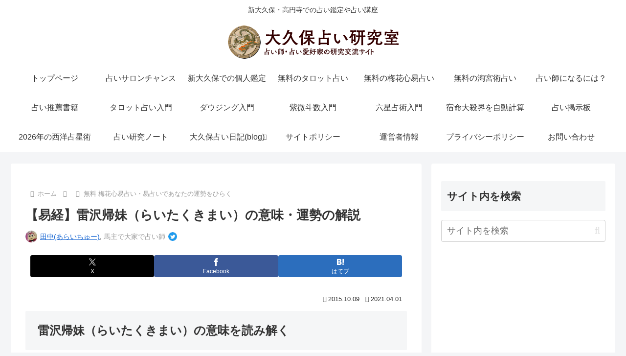

--- FILE ---
content_type: text/html; charset=utf-8
request_url: https://www.google.com/recaptcha/api2/aframe
body_size: 184
content:
<!DOCTYPE HTML><html><head><meta http-equiv="content-type" content="text/html; charset=UTF-8"></head><body><script nonce="4yWPXU8YTM1PqKcTr937rQ">/** Anti-fraud and anti-abuse applications only. See google.com/recaptcha */ try{var clients={'sodar':'https://pagead2.googlesyndication.com/pagead/sodar?'};window.addEventListener("message",function(a){try{if(a.source===window.parent){var b=JSON.parse(a.data);var c=clients[b['id']];if(c){var d=document.createElement('img');d.src=c+b['params']+'&rc='+(localStorage.getItem("rc::a")?sessionStorage.getItem("rc::b"):"");window.document.body.appendChild(d);sessionStorage.setItem("rc::e",parseInt(sessionStorage.getItem("rc::e")||0)+1);localStorage.setItem("rc::h",'1768474515067');}}}catch(b){}});window.parent.postMessage("_grecaptcha_ready", "*");}catch(b){}</script></body></html>